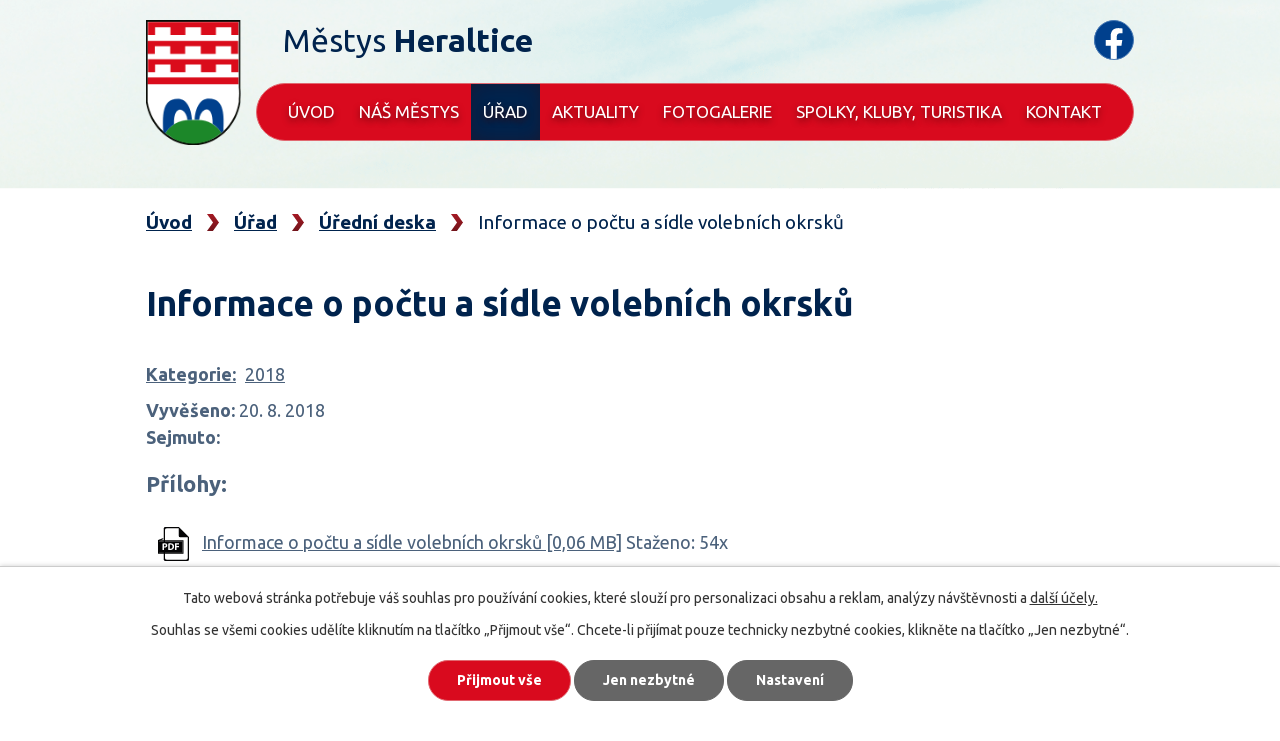

--- FILE ---
content_type: text/html; charset=utf-8
request_url: https://www.heraltice.cz/uredni-deska?action=detail&id=327
body_size: 5834
content:
<!DOCTYPE html>
<html lang="cs" data-lang-system="cs">
	<head>



		<!--[if IE]><meta http-equiv="X-UA-Compatible" content="IE=EDGE"><![endif]-->
			<meta name="viewport" content="width=device-width, initial-scale=1, user-scalable=yes">
			<meta http-equiv="content-type" content="text/html; charset=utf-8" />
			<meta name="robots" content="index,follow" />
			<meta name="author" content="Antee s.r.o." />
			<meta name="description" content="Městys Heraltice se nachází v okrese Třebíč, Kraj Vysočina. Nachází se v nadmořské výšce 556 m.n.m a jeho historie je stará již přes 750 let." />
			<meta name="viewport" content="width=device-width, initial-scale=1, user-scalable=yes" />
<title>Informace o počtu a sídle volebních okrsků | Městys Heraltice - okres Třebíč, Kraj Vysočina</title>

		<link rel="stylesheet" type="text/css" href="https://cdn.antee.cz/jqueryui/1.8.20/css/smoothness/jquery-ui-1.8.20.custom.css?v=2" integrity="sha384-969tZdZyQm28oZBJc3HnOkX55bRgehf7P93uV7yHLjvpg/EMn7cdRjNDiJ3kYzs4" crossorigin="anonymous" />
		<link rel="stylesheet" type="text/css" href="/style.php?nid=RVFRTVc=&amp;ver=1768399196" />
		<link rel="stylesheet" type="text/css" href="/css/libs.css?ver=1768399900" />
		<link rel="stylesheet" type="text/css" href="https://cdn.antee.cz/genericons/genericons/genericons.css?v=2" integrity="sha384-DVVni0eBddR2RAn0f3ykZjyh97AUIRF+05QPwYfLtPTLQu3B+ocaZm/JigaX0VKc" crossorigin="anonymous" />

		<script src="/js/jquery/jquery-3.0.0.min.js" ></script>
		<script src="/js/jquery/jquery-migrate-3.1.0.min.js" ></script>
		<script src="/js/jquery/jquery-ui.min.js" ></script>
		<script src="/js/jquery/jquery.ui.touch-punch.min.js" ></script>
		<script src="/js/libs.min.js?ver=1768399900" ></script>
		<script src="/js/ipo.min.js?ver=1768399889" ></script>
			<script src="/js/locales/cs.js?ver=1768399196" ></script>

			<script src='https://www.google.com/recaptcha/api.js?hl=cs&render=explicit' ></script>

		<link href="/aktuality?action=atom" type="application/atom+xml" rel="alternate" title="Aktuality">
		<link href="/uredni-deska?action=atom" type="application/atom+xml" rel="alternate" title="Úřední deska">
		<link href="/schvalene-zapisy-z-jednani-zm-heraltice?action=atom" type="application/atom+xml" rel="alternate" title="Schválené zápisy z jednání ZM Heraltice">
		<link href="/zasahy-a-cviceni?action=atom" type="application/atom+xml" rel="alternate" title="Zásahy a cvičení">
		<link href="/hrbitov-heraltice?action=atom" type="application/atom+xml" rel="alternate" title="Hřbitov Heraltice">
		<link href="/rozpocty-a-financni-dokumenty?action=atom" type="application/atom+xml" rel="alternate" title="Rozpočty a finanční dokumenty">
		<link href="/zdroj-animace-hlavni-strankavite-ze?action=atom" type="application/atom+xml" rel="alternate" title="Zdroj animace - hlavní stránka (víte že?)">
<link rel="preconnect" href="https://fonts.gstatic.com/" crossorigin>
<link href="https://fonts.googleapis.com/css2?family=Ubuntu:wght@400;500;700&amp;display=fallback" rel="stylesheet">
<link href="/image.php?nid=13615&amp;oid=7823243" rel="icon" type="image/png">
<link rel="shortcut icon" href="/image.php?nid=13615&amp;oid=7823243">
<script>
ipo.api.live('body', function(el) {
//posun patičky
$(el).find("#ipocopyright").insertAfter("#ipocontainer");
//posun fulltextu
$(el).find(".fulltextSearchForm").appendTo(".moduly-fulltext");
//placeholder fulltextu
$('#frmfulltextForm-q').attr('placeholder','Vyhledávání');
//backlink
$(el).find(".backlink").addClass("action-button");
});
</script>






<script>
if ($(window).width() >= 1025) {
$.getScript('//translate.google.com/translate_a/element.js?cb=googleTranslateElementInit');
function googleTranslateElementInit() {
new google.translate.TranslateElement({
pageLanguage: 'cs',
includedLanguages: 'cs,en,de,ru',
gaTrack: true,
layout: google.translate.TranslateElement.InlineLayout.SIMPLE
}, 'google_translate_element');
}
}
</script>
<script>
//označení položek, které mají submenu
ipo.api.live('#ipotopmenu ul.topmenulevel1 li.topmenuitem1', function(el) {
var submenu = $(el).find("ul.topmenulevel2");
if ($(window).width() <= 1024) {
if (submenu.length) {
$(el).addClass("hasSubmenu");
}
}
});
//wrapnutí spanu do poležek první úrovně
ipo.api.live('#ipotopmenu ul.topmenulevel1 li.topmenuitem1 > a', function(el) {
if ($(window).width() <= 1024) {
$(el).wrapInner("<span>");
}
});
//rozbaleni menu
$(function() {
if ($(window).width() <= 1024) {
$(".topmenulevel1 > li.hasSubmenu > a").click(function(e) {
$(this).toggleClass("see-more");
if($(this).hasClass("see-more")) {
$("ul.topmenulevel2").css("display","none");
$(this).next("ul.topmenulevel2").css("display","block");
$(".topmenulevel1 > li > a").removeClass("see-more");
$(this).addClass("see-more");
} else {
$(this).removeClass("see-more");
$(this).next("ul.topmenulevel2").css("display","none");
}
e.preventDefault();
});
}
});
</script>
<link rel="preload" href="/file.php?nid=13615&amp;oid=7825070" as="image">
	</head>

	<body id="page4153536" class="subpage4153536 subpage4199992"
			
			data-nid="13615"
			data-lid="CZ"
			data-oid="4153536"
			data-layout-pagewidth="1024"
			
			data-slideshow-timer="3"
			
						
				
				data-layout="responsive" data-viewport_width_responsive="1024"
			>



							<div id="snippet-cookiesConfirmation-euCookiesSnp">			<div id="cookieChoiceInfo" class="cookie-choices-info template_1">
					<p>Tato webová stránka potřebuje váš souhlas pro používání cookies, které slouží pro personalizaci obsahu a reklam, analýzy návštěvnosti a 
						<a class="cookie-button more" href="https://navody.antee.cz/cookies" target="_blank">další účely.</a>
					</p>
					<p>
						Souhlas se všemi cookies udělíte kliknutím na tlačítko „Přijmout vše“. Chcete-li přijímat pouze technicky nezbytné cookies, klikněte na tlačítko „Jen nezbytné“.
					</p>
				<div class="buttons">
					<a class="cookie-button action-button ajax" id="cookieChoiceButton" rel=”nofollow” href="/uredni-deska?id=327&amp;action=detail&amp;do=cookiesConfirmation-acceptAll">Přijmout vše</a>
					<a class="cookie-button cookie-button--settings action-button ajax" rel=”nofollow” href="/uredni-deska?id=327&amp;action=detail&amp;do=cookiesConfirmation-onlyNecessary">Jen nezbytné</a>
					<a class="cookie-button cookie-button--settings action-button ajax" rel=”nofollow” href="/uredni-deska?id=327&amp;action=detail&amp;do=cookiesConfirmation-openSettings">Nastavení</a>
				</div>
			</div>
</div>				<div id="ipocontainer">

			<div class="menu-toggler">

				<span>Menu</span>
				<span class="genericon genericon-menu"></span>
			</div>

			<span id="back-to-top">

				<i class="fa fa-angle-up"></i>
			</span>

			<div id="ipoheader">

				<div class="header-container flex-container layout-container">
	<a href="/" class="header-logo flex-container">
		<img src="/image.php?nid=13615&amp;oid=7823242" alt="erb">
		<span class="header-logo_text">
			Městys <strong>Heraltice</strong>
		</span>
	</a>
	<div class="header-moduly flex-container">
		<div class="moduly-jazyk">
			<div id="google_translate_element" style="text-align:center"></div>
		</div>
		<a class="moduly-facebook" href="https://www.facebook.com/M%C4%9Bstys-Heraltice-ofici%C3%A1ln%C3%AD-str%C3%A1nky-219482841759358" target="_blank" rel="noopener noreferrer"><img src="/file.php?nid=13615&amp;oid=7823258" alt="facebook"></a>
		<div class="moduly-fulltext">

		</div>
	</div>
</div>
<!--<div class="header-pages" ifpage="7768340">
	<div class="ipo-widget" data-widget="photo" data-widget-source="7823250" data-widget-album="1" data-widget-count="1">
		{{#content}} {{#data}}
		<div class="boxImage">
			<div style="background-image:url(/{{src}});"></div>
		</div>
		{{/data}} {{/content}}
	</div>
</div>-->

			</div>

			<div id="ipotopmenuwrapper">

				<div id="ipotopmenu">
<h4 class="hiddenMenu">Horní menu</h4>
<ul class="topmenulevel1"><li class="topmenuitem1 noborder" id="ipomenu7768340"><a href="/">Úvod</a></li><li class="topmenuitem1" id="ipomenu7770464"><a href="/nas-mestys">Náš městys</a><ul class="topmenulevel2"><li class="topmenuitem2" id="ipomenu4200005"><a href="/historie-obce">Historie obce</a></li><li class="topmenuitem2" id="ipomenu8207397"><a href="/kronika-mestyse">Kronika městyse</a></li><li class="topmenuitem2" id="ipomenu4199990"><a href="/uzemni-plan">Územní plán</a></li><li class="topmenuitem2" id="ipomenu4171824"><a href="/pocet-obyvatel-a-domu">Počet obyvatel a domů</a></li><li class="topmenuitem2" id="ipomenu4170147"><a href="/komunitni-kompostarna">Komunitní kompostárna</a></li><li class="topmenuitem2" id="ipomenu4199985"><a href="/formulare">Formuláře</a><ul class="topmenulevel3"><li class="topmenuitem3" id="ipomenu4198953"><a href="/priznani-k-mistnimu-poplatku-ze-psu-2">Přiznání k místnímu poplatku ze psů</a></li></ul></li><li class="topmenuitem2" id="ipomenu4199987"><a href="/poplatky">Poplatky</a></li></ul></li><li class="topmenuitem1 active" id="ipomenu4199992"><a href="/urad">Úřad</a><ul class="topmenulevel2"><li class="topmenuitem2 active" id="ipomenu4153536"><a href="/uredni-deska">Úřední deska</a></li><li class="topmenuitem2" id="ipomenu7775726"><a href="/rozpocty-a-financni-dokumenty">Rozpočty a finanční dokumenty</a></li><li class="topmenuitem2" id="ipomenu7775638"><a href="/organizacni-struktura">Organizační struktura</a></li><li class="topmenuitem2" id="ipomenu7775639"><a href="/zakladni-informace">Základní informace</a></li><li class="topmenuitem2" id="ipomenu7775718"><a href="/poskytovani-informaci-prijem-podani">Poskytování informací, příjem podání</a></li><li class="topmenuitem2" id="ipomenu4199993"><a href="/elektronicka-podatelna">Elektronická podatelna</a></li><li class="topmenuitem2" id="ipomenu7772896"><a href="/povinne-zverejnovane-informace">Povinně zveřejňované informace</a></li><li class="topmenuitem2" id="ipomenu7775721"><a href="https://cro.justice.cz/" target="_blank">Registr oznámení</a></li><li class="topmenuitem2" id="ipomenu4199999"><a href="/vyhlasky-zakony-a-narizeni-zastupitelstva">Vyhlášky, zákony</a></li><li class="topmenuitem2" id="ipomenu7772897"><a href="/verejne-zakazky">Veřejné zakázky</a></li></ul></li><li class="topmenuitem1" id="ipomenu4153534"><a href="/aktuality">Aktuality</a></li><li class="topmenuitem1" id="ipomenu4153537"><a href="/fotogalerie">Fotogalerie</a></li><li class="topmenuitem1" id="ipomenu4153557"><a href="/spolky-kluby-turistika">Spolky, kluby, turistika</a><ul class="topmenulevel2"><li class="topmenuitem2" id="ipomenu7180213"><a href="/hrbitov-heraltice">Hřbitov Heraltice</a></li><li class="topmenuitem2" id="ipomenu5564783"><a href="/mistni-knihovna">Místní knihovna</a></li><li class="topmenuitem2" id="ipomenu4161704"><a href="/hasicske-muzeum">Hasičské muzeum</a></li><li class="topmenuitem2" id="ipomenu4161548"><a href="/sdh-heraltice">SDH Heraltice</a><ul class="topmenulevel3"><li class="topmenuitem3" id="ipomenu4161558"><a href="/mladi-hasici">Mladí hasiči</a></li><li class="topmenuitem3" id="ipomenu4161639"><a href="/dorost">Dorost</a></li><li class="topmenuitem3" id="ipomenu4161701"><a href="/zeny">Ženy</a></li><li class="topmenuitem3" id="ipomenu5898919"><a href="/zasahy-a-cviceni">Zásahy a cvičení</a></li></ul></li><li class="topmenuitem2" id="ipomenu4161550"><a href="/zs-a-ms-heraltice">ZŠ a MŠ Heraltice</a><ul class="topmenulevel3"><li class="topmenuitem3" id="ipomenu4161735"><a href="/zapis-do-1-tridy">Zápis do 1. třídy</a></li><li class="topmenuitem3" id="ipomenu4161742"><a href="/fotogalerie-zs-ms">Fotogalerie</a></li></ul></li><li class="topmenuitem2" id="ipomenu4161739"><a href="https://www.facebook.com/groups/122599831144968" target="_top">TJ SOKOL Heraltice</a></li><li class="topmenuitem2" id="ipomenu4177951"><a href="/rezervace-irc">Rezervace IRC</a></li></ul></li><li class="topmenuitem1" id="ipomenu7768341"><a href="/kontakt">Kontakt</a></li></ul>
					<div class="cleartop"></div>
				</div>
			</div>
			<div id="ipomain">
				
				<div id="ipomainframe">
					<div id="ipopage">
<div id="iponavigation">
	<h5 class="hiddenMenu">Drobečková navigace</h5>
	<p>
			<a href="/">Úvod</a> <span class="separator">&gt;</span>
			<a href="/urad">Úřad</a> <span class="separator">&gt;</span>
			<a href="/uredni-deska">Úřední deska</a> <span class="separator">&gt;</span>
			<span class="currentPage">Informace o počtu a sídle volebních okrsků</span>
	</p>

</div>
						<div class="ipopagetext">
							<div class="noticeBoard view-detail content">
								
								<h1>Informace o počtu a sídle volebních okrsků</h1>

<div id="snippet--flash"></div>
								
																	<hr class="cleaner">

		<div class="tags table-row auto type-tags">
		<a class="box-by-content" href="/uredni-deska?id=327&amp;action=detail&amp;do=tagsRenderer-clearFilter" title="Ukázat vše">Kategorie:</a>
		<ul>

			<li><a href="/uredni-deska?tagsRenderer-tag=2018&amp;id=327&amp;action=detail&amp;do=tagsRenderer-filterTag" title="Filtrovat podle 2018">2018</a></li>
		</ul>
	</div>
	<hr class="cleaner">
<div class="notice">
		<div class="dates table-row">
		<span>Vyvěšeno:</span>
20. 8. 2018	</div>
			<div class="dates table-row">
		<span>Sejmuto:</span>
	</div>
			<div class="paragraph description clearfix"></div>
</div>
<h3>Přílohy:</h3>
<div id="snippet-filesRenderer-files"><div class="files-editor">
	<ul class="files">
		<li>
			<span class="file-type file-type-pdf"></span>
			<a href="/uredni-deska?filesRenderer-objectId=6443104&amp;id=327&amp;action=detail&amp;do=filesRenderer-download" target="_blank">Informace o počtu a sídle volebních okrsků [0,06 MB]</a>
			<span class="file-download-counter">

				Staženo: 54x
			</span>
		</li>
	</ul>

</div>
</div><hr class="cleaner">
<div id="snippet--uploader"></div><a class='backlink' href='/uredni-deska'>Zpět na přehled</a>
															</div>
						</div>
					</div>


					

					

					<div class="hrclear"></div>
					<div id="ipocopyright">
<div class="copyright">
	<div class="footer-container flex-container">
	<div class="footer-kontakt">
		<h2>
			Kontakt
		</h2>
		<p>
			Městys Heraltice<br>
			Heraltice 78, 67521 Okříšky
		</p>
		<p class="kontakty">
			<strong>IČO: </strong>00376833<br>
			<strong>Tel.: </strong><a href="tel:+420568870623">+420 568 870 623</a><br>
			<strong>E-mail: </strong><a href="mailto:mestys@heraltice.cz">mestys@heraltice.cz</a>
		</p>
	</div>
	<a target="_blank" rel="noopener noreferrer" href="https://goo.gl/maps/cTvSoCXTcrd4hZiv9" class="footer-mapa">
		<span class="action-button">Zobrazit na mapě</span>
	</a>
</div>
<div class="row antee">
	<p class="layout-container">
		© 2026 Městys Heraltice, <a href="mailto:mestys@heraltice.cz">Kontaktovat webmastera</a>, <span id="links"><a href="/prohlaseni-o-pristupnosti">Prohlášení o přístupnosti</a>, <a href="/mapa-stranek">Mapa stránek</a></span><br>ANTEE s.r.o. - <a href="https://www.antee.cz" rel="nofollow">Tvorba webových stránek</a>, Redakční systém IPO
	</p>
</div>
</div>
					</div>
					<div id="ipostatistics">
<script >
	var _paq = _paq || [];
	_paq.push(['disableCookies']);
	_paq.push(['trackPageView']);
	_paq.push(['enableLinkTracking']);
	(function() {
		var u="https://matomo.antee.cz/";
		_paq.push(['setTrackerUrl', u+'piwik.php']);
		_paq.push(['setSiteId', 3516]);
		var d=document, g=d.createElement('script'), s=d.getElementsByTagName('script')[0];
		g.defer=true; g.async=true; g.src=u+'piwik.js'; s.parentNode.insertBefore(g,s);
	})();
</script>
<script >
	$(document).ready(function() {
		$('a[href^="mailto"]').on("click", function(){
			_paq.push(['setCustomVariable', 1, 'Click mailto','Email='+this.href.replace(/^mailto:/i,'') + ' /Page = ' +  location.href,'page']);
			_paq.push(['trackGoal', null]);
			_paq.push(['trackPageView']);
		});

		$('a[href^="tel"]').on("click", function(){
			_paq.push(['setCustomVariable', 1, 'Click telefon','Telefon='+this.href.replace(/^tel:/i,'') + ' /Page = ' +  location.href,'page']);
			_paq.push(['trackPageView']);
		});
	});
</script>
					</div>

					<div id="ipofooter">
						
					</div>
				</div>
			</div>
		</div>
	</body>
</html>
